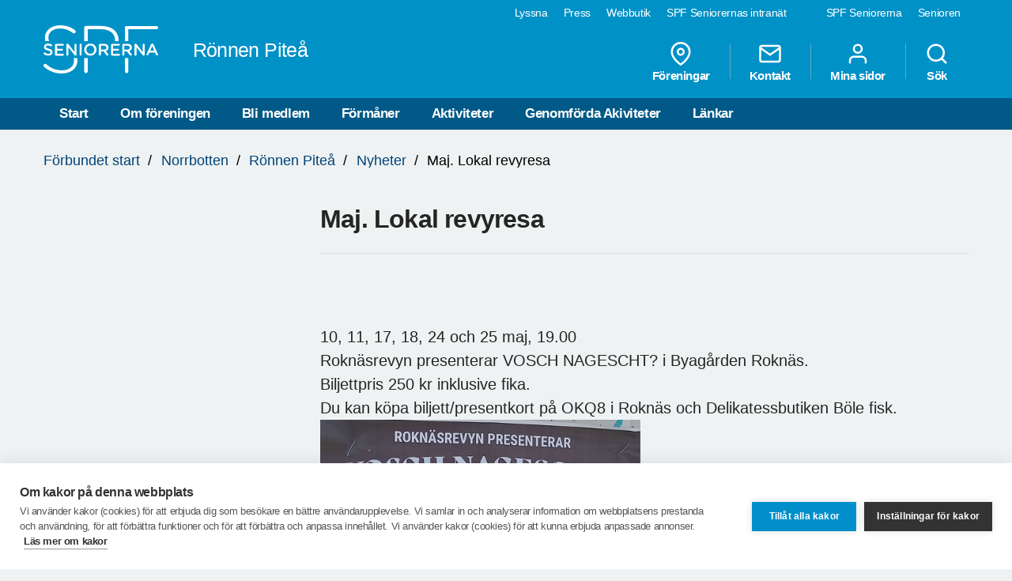

--- FILE ---
content_type: text/html; charset=utf-8
request_url: https://www.spfseniorerna.se/distrikt/Norrbotten/foreningslista/ronnen/nyheter/2024/maj/maj.-lokal-revyresa
body_size: 8935
content:


<!DOCTYPE html>
<html lang="sv">
<head>
    <meta charset="utf-8">
    <meta http-equiv="Content-Type" content="text/html;charset=UTF-8">
    <meta name="description">
    <meta name="keywords">
    <meta name="viewport" content="width=device-width, initial-scale=1, user-scalable=yes">
    <link rel="manifest" href="/Static/dist/asset-manifest.json?v=mkw7n-GrwsWMC-U6FefEtdt8RYEB9Tn6p40RYPPKvdo">
    <link rel="apple-touch-icon" href="/Static/images/apple-touch-icon.png?v=fINacuIRI7MbX8T71Xgzk7BHFInoxu0aFOAoJBr3DHI">
    <title>SPF Seniorerna - Maj. Lokal revyresa</title>

    <link rel="stylesheet" href="/Static/dist/style.bundle.css?v=XgRckhKqfFUM6FRh5RsE7X0Y3E6FO9dFvsGFXkj1KbQ" />
    <script src="/Static/scripts/libs/modernizr.custom.77867.js?v=12pTYZbvry6LPDXGXJ3s4BPce2o48uFruSyWnGGC24E"></script>
    <script src="/Static/scripts/libs/jquery/2.1.3/jquery.min.js?v=G8Sz8jp6FXwep7fKYlPkoZv42EVNrH74ZszVaoEK9wE"></script>

    <script type="text/javascript">var _baLocale = 'se', _baMode = ' ', _rd_ignore_hidden_element = true;</script>
    <script type="text/javascript" src="https://www.browsealoud.com/plus/scripts/ba.js"></script>


    
    <meta name="twitter:card" content="summary_large_image" />
    <meta name="twitter:title" content="Maj. Lokal revyresa" />
    <meta name="twitter:description" />
    <meta name="twitter:image" content="" />
    <meta name="twitter:url" content="https://www.spfseniorerna.se/distrikt/Norrbotten/foreningslista/ronnen/nyheter/2024/maj/maj.-lokal-revyresa" />

    <meta property="og:title" content="Maj. Lokal revyresa" />
    <meta property="og:description" />
    <meta property="og:url" content="https://www.spfseniorerna.se/distrikt/Norrbotten/foreningslista/ronnen/nyheter/2024/maj/maj.-lokal-revyresa" />
    <meta property="og:image" content="" />



    <link href="https://www.spfseniorerna.se/distrikt/Norrbotten/foreningslista/ronnen/nyheter/2024/maj/maj.-lokal-revyresa" rel="canonical" />
    
    
    <script>
!function(T,l,y){var S=T.location,k="script",D="instrumentationKey",C="ingestionendpoint",I="disableExceptionTracking",E="ai.device.",b="toLowerCase",w="crossOrigin",N="POST",e="appInsightsSDK",t=y.name||"appInsights";(y.name||T[e])&&(T[e]=t);var n=T[t]||function(d){var g=!1,f=!1,m={initialize:!0,queue:[],sv:"5",version:2,config:d};function v(e,t){var n={},a="Browser";return n[E+"id"]=a[b](),n[E+"type"]=a,n["ai.operation.name"]=S&&S.pathname||"_unknown_",n["ai.internal.sdkVersion"]="javascript:snippet_"+(m.sv||m.version),{time:function(){var e=new Date;function t(e){var t=""+e;return 1===t.length&&(t="0"+t),t}return e.getUTCFullYear()+"-"+t(1+e.getUTCMonth())+"-"+t(e.getUTCDate())+"T"+t(e.getUTCHours())+":"+t(e.getUTCMinutes())+":"+t(e.getUTCSeconds())+"."+((e.getUTCMilliseconds()/1e3).toFixed(3)+"").slice(2,5)+"Z"}(),iKey:e,name:"Microsoft.ApplicationInsights."+e.replace(/-/g,"")+"."+t,sampleRate:100,tags:n,data:{baseData:{ver:2}}}}var h=d.url||y.src;if(h){function a(e){var t,n,a,i,r,o,s,c,u,p,l;g=!0,m.queue=[],f||(f=!0,t=h,s=function(){var e={},t=d.connectionString;if(t)for(var n=t.split(";"),a=0;a<n.length;a++){var i=n[a].split("=");2===i.length&&(e[i[0][b]()]=i[1])}if(!e[C]){var r=e.endpointsuffix,o=r?e.location:null;e[C]="https://"+(o?o+".":"")+"dc."+(r||"services.visualstudio.com")}return e}(),c=s[D]||d[D]||"",u=s[C],p=u?u+"/v2/track":d.endpointUrl,(l=[]).push((n="SDK LOAD Failure: Failed to load Application Insights SDK script (See stack for details)",a=t,i=p,(o=(r=v(c,"Exception")).data).baseType="ExceptionData",o.baseData.exceptions=[{typeName:"SDKLoadFailed",message:n.replace(/\./g,"-"),hasFullStack:!1,stack:n+"\nSnippet failed to load ["+a+"] -- Telemetry is disabled\nHelp Link: https://go.microsoft.com/fwlink/?linkid=2128109\nHost: "+(S&&S.pathname||"_unknown_")+"\nEndpoint: "+i,parsedStack:[]}],r)),l.push(function(e,t,n,a){var i=v(c,"Message"),r=i.data;r.baseType="MessageData";var o=r.baseData;return o.message='AI (Internal): 99 message:"'+("SDK LOAD Failure: Failed to load Application Insights SDK script (See stack for details) ("+n+")").replace(/\"/g,"")+'"',o.properties={endpoint:a},i}(0,0,t,p)),function(e,t){if(JSON){var n=T.fetch;if(n&&!y.useXhr)n(t,{method:N,body:JSON.stringify(e),mode:"cors"});else if(XMLHttpRequest){var a=new XMLHttpRequest;a.open(N,t),a.setRequestHeader("Content-type","application/json"),a.send(JSON.stringify(e))}}}(l,p))}function i(e,t){f||setTimeout(function(){!t&&m.core||a()},500)}var e=function(){var n=l.createElement(k);n.src=h;var e=y[w];return!e&&""!==e||"undefined"==n[w]||(n[w]=e),n.onload=i,n.onerror=a,n.onreadystatechange=function(e,t){"loaded"!==n.readyState&&"complete"!==n.readyState||i(0,t)},n}();y.ld<0?l.getElementsByTagName("head")[0].appendChild(e):setTimeout(function(){l.getElementsByTagName(k)[0].parentNode.appendChild(e)},y.ld||0)}try{m.cookie=l.cookie}catch(p){}function t(e){for(;e.length;)!function(t){m[t]=function(){var e=arguments;g||m.queue.push(function(){m[t].apply(m,e)})}}(e.pop())}var n="track",r="TrackPage",o="TrackEvent";t([n+"Event",n+"PageView",n+"Exception",n+"Trace",n+"DependencyData",n+"Metric",n+"PageViewPerformance","start"+r,"stop"+r,"start"+o,"stop"+o,"addTelemetryInitializer","setAuthenticatedUserContext","clearAuthenticatedUserContext","flush"]),m.SeverityLevel={Verbose:0,Information:1,Warning:2,Error:3,Critical:4};var s=(d.extensionConfig||{}).ApplicationInsightsAnalytics||{};if(!0!==d[I]&&!0!==s[I]){var c="onerror";t(["_"+c]);var u=T[c];T[c]=function(e,t,n,a,i){var r=u&&u(e,t,n,a,i);return!0!==r&&m["_"+c]({message:e,url:t,lineNumber:n,columnNumber:a,error:i}),r},d.autoExceptionInstrumented=!0}return m}(y.cfg);function a(){y.onInit&&y.onInit(n)}(T[t]=n).queue&&0===n.queue.length?(n.queue.push(a),n.trackPageView({})):a()}(window,document,{src: "https://js.monitor.azure.com/scripts/b/ai.2.gbl.min.js", crossOrigin: "anonymous", cfg: {instrumentationKey: 'a36d2588-aca9-4349-b2fd-a59d290134c1', disableCookiesUsage: false }});
</script>

    <!-- Google Tag Manager -->
    <script type="text/javascript">
        (function (w, d, s, l, i) {
            w[l] = w[l] || []; w[l].push({
                'gtm.start':
                    new Date().getTime(), event: 'gtm.js'
            }); var f = d.getElementsByTagName(s)[0],
                j = d.createElement(s), dl = l != 'dataLayer' ? '&l=' + l : ''; j.async = true; j.src =
                    'https://www.googletagmanager.com/gtm.js?id=' + i + dl; f.parentNode.insertBefore(j, f);
        })(window, document, 'script', 'dataLayer', 'GTM-K2Q8QXH');
    </script>
    <!-- End Google Tag Manager -->
</head>

<body>
    

    <!-- Google Tag Manager (noscript) -->
    <noscript>
        <iframe src="https://www.googletagmanager.com/ns.html?id=GTM-K2Q8QXH"
                height="0" width="0" style="display:none;visibility:hidden"></iframe>
    </noscript>
    <!-- End Google Tag Manager (noscript) -->

    <div id="page-wrapper">
<ul id="skip">
    <li><a href="#content" tabindex="2" accesskey="2" title="Gå till innehåll">Till övergripande innehåll</a></li>
</ul>
<header id="head" class="compounds  site-head" role="banner">
    <div id="site-nav" class="site-nav-wrapper hidden-xs">
        <div class="container">
            <nav class="primary-nav" role="navigation">
                <ul role="menubar">
                        <li class="active">
                            <a href="/" role="menuitem" tabindex="4" title="SPF Seniorerna" class=active target="_blank">
                                SPF Seniorerna
                            </a>
                        </li>
                        <li class="">
                            <a href="http://www.senioren.se/" role="menuitem" tabindex="4" title="Senioren"  target="_blank">
                                Senioren
                            </a>
                        </li>
                </ul>
            </nav>
            <nav class="secondary-nav" role="navigation">
                <ul role="menubar">
                            <li>
                                <a id="bapluslogo" class="logo browsealoud" onclick="toggleBar();" href="javascript:void(0);" role="menuitem" tabindex="3" title="Lyssna" target="_blank">
                                    Lyssna
                                </a>
                            </li>
                            <li>
                                <a href="https://via.tt.se/pressrum/spf-seniorerna?publisherId=3236146" role="menuitem" tabindex="3" title="Press" target="_blank">
                                    Press
                                </a>
                            </li>
                            <li>
                                <a href="https://www.jsonshop.se/spfseniorerna" role="menuitem" tabindex="3" title="Webbutik" target="_blank">
                                    Webbutik
                                </a>
                            </li>
                            <li>
                                <a href="https://spf.foreningssupport.se/" role="menuitem" tabindex="3" title="SPF Seniorernas intran&#xE4;t" target="_blank">
                                    SPF Seniorernas intran&#xE4;t
                                </a>
                            </li>
                </ul>

            </nav>
        </div>
    </div>
<div class="container">
    <a href="https://www.spfseniorerna.se/distrikt/Norrbotten/foreningslista/ronnen/" class="site-logo pull-left" rel="home" accesskey="1" title="SPF Seniorerna">
        <img src="/Static/images/spf_logo_white.svg" data-fallback="/Static/images/spf_logo_white.png" alt="spf.se" />
        <h1 class="">
            R&#xF6;nnen Pite&#xE5;
        </h1>
    </a>
    <nav id="global-navigation" class="global-nav pull-right" role="navigation">
        <ul role="menubar">
                        <li class="hidden-sm">
                            <a href="/distrikt/Norrbotten/foreningslista/ronnen/foreningar/" role="menuitem" class="header__icons" title="F&#xF6;reningar">
                                    
                                    <span>
<svg class="feather">
    <use xlink:href="/Static/gfx/svg/feather-sprite.svg#map-pin" href="/Static/gfx/svg/feather-sprite.svg#map-pin"/>
</svg></span>
                                F&#xF6;reningar
                            </a>
                        </li>
                        <li class="hidden-sm">
                            <a href="/distrikt/Norrbotten/foreningslista/ronnen/om-foreningen/kontakta-oss/" role="menuitem" class="header__icons" title="Kontakt">
                                    
                                    <span>
<svg class="feather">
    <use xlink:href="/Static/gfx/svg/feather-sprite.svg#mail" href="/Static/gfx/svg/feather-sprite.svg#mail"/>
</svg></span>
                                Kontakt
                            </a>
                        </li>
                        <li class="hidden-sm hidden-xs">

                                <a href="/inloggningssida/" class="header__icons" role="menuitem" title="Mina sidor">
                                    <span class="inverted">
<svg class="feather">
    <use xlink:href="/Static/gfx/svg/feather-sprite.svg#user" href="/Static/gfx/svg/feather-sprite.svg#user"/>
</svg></span>
                                    Mina sidor
                                </a>

                        </li>
                        <li class="search-trigger show">
                            <a href="/distrikt/Norrbotten/foreningslista/ronnen/sok/" role="menuitem" class="header__icons" title="S&#xF6;k">
                                    
                                    <span>
<svg class="feather">
    <use xlink:href="/Static/gfx/svg/feather-sprite.svg#search" href="/Static/gfx/svg/feather-sprite.svg#search"/>
</svg></span>
                                S&#xF6;k
                            </a>
                        </li>
            <li class="visible-sm visible-xs main-nav-trigger">
                <a href="#" class="header__icons" role="menuitem" title="Meny">
                    <span>
<svg class="feather">
    <use xlink:href="/Static/gfx/svg/feather-sprite.svg#menu" href="/Static/gfx/svg/feather-sprite.svg#menu"/>
</svg></span>
                    Meny
                </a>
            </li>
        </ul>
    </nav>
</div>
    <nav id="main-navigation" class="main-nav hidden-xs hidden-sm" role="navigation">
        <div class="container">
            <ul role="menubar">
                <li class=><a class="" href="/distrikt/Norrbotten/foreningslista/ronnen/">Start</a></li>
                <li class=>
                                    <a class="" href="/distrikt/Norrbotten/foreningslista/ronnen/om-foreningen/">Om f&#xF6;reningen</a>
                                </li><li class=>
                                    <a class="" href="/distrikt/Norrbotten/foreningslista/ronnen/bli-medlem/">Bli medlem</a>
                                </li><li class=>
                                    <a class="" href="/distrikt/Norrbotten/foreningslista/ronnen/formaner/">F&#xF6;rm&#xE5;ner</a>
                                </li><li class=>
                                    <a class="" href="/distrikt/Norrbotten/foreningslista/ronnen/aktiviteter/">Aktiviteter</a>
                                </li><li class=>
                                    <a class="" href="/distrikt/Norrbotten/foreningslista/ronnen/genomforda-akiviteter/">Genomf&#xF6;rda Akiviteter</a>
                                </li><li class=>
                                    <a class="" href="/distrikt/Norrbotten/foreningslista/ronnen/lankar/">L&#xE4;nkar</a>
                                </li>

            </ul>
        </div>
    </nav>
    <nav id="main-navigation-mobile" class="main-nav-mobile" role="navigation">
        <div class="container">
            <ul role="menubar">
                <li class=>
                    <a class="" href="/distrikt/Norrbotten/foreningslista/ronnen/">Start</a>
                </li>
                    <li class=" ">
                                <a href="https://www.spfseniorerna.se/distrikt/Norrbotten/foreningslista/ronnen/om-foreningen/" role="menuitem">
                                    Om f&#xF6;reningen
                                    <span class="dropdown-trigger"></span>
                                </a>
                                
        <ul class="">
                <li class="  ">
                    <a href="https://www.spfseniorerna.se/distrikt/Norrbotten/foreningslista/ronnen/om-foreningen/protokoll/" role="menuitem">
                        Protokoll
                    </a>

                    

                </li>
                <li class="sub-nav__menuitem--has-children   ">
                    <a href="https://www.spfseniorerna.se/distrikt/Norrbotten/foreningslista/ronnen/om-foreningen/kontakta-oss/" role="menuitem">
                        Kontakta oss
                            <span class="dropdown-trigger"></span>
                    </a>

                    
        <ul class="">
                <li class="  ">
                    <a href="https://www.spfseniorerna.se/distrikt/Norrbotten/foreningslista/ronnen/om-foreningen/kontakta-oss/kontakta-styrelsen/" role="menuitem">
                        Kontakta styrelsen
                    </a>

                    

                </li>
                <li class="  ">
                    <a href="https://www.spfseniorerna.se/distrikt/Norrbotten/foreningslista/ronnen/om-foreningen/kontakta-oss/funktionarer/" role="menuitem">
                        Funktion&#xE4;rer
                    </a>

                    

                </li>
        </ul>

                </li>
                <li class="  ">
                    <a href="https://www.spfseniorerna.se/distrikt/Norrbotten/foreningslista/ronnen/om-foreningen/ordforande-har-ordet/" role="menuitem">
                        Ordf&#xF6;rande har ordet
                    </a>

                    

                </li>
                <li class="  ">
                    <a href="https://www.spfseniorerna.se/distrikt/Norrbotten/foreningslista/ronnen/om-foreningen/trafikinformation/" role="menuitem">
                        Trafik- och h&#xE4;lsoinformation
                    </a>

                    

                </li>
                <li class="  ">
                    <a href="https://www.spfseniorerna.se/distrikt/Norrbotten/foreningslista/ronnen/om-foreningen/koren-fyrklangen/" role="menuitem">
                        K&#xF6;ren Fyrklangen
                    </a>

                    

                </li>
                <li class="  ">
                    <a href="https://www.spfseniorerna.se/distrikt/Norrbotten/foreningslista/ronnen/om-foreningen/verksamhetsplan/" role="menuitem">
                        Verksamhetsplan
                    </a>

                    

                </li>
        </ul>

                            </li>
                    <li class=" ">
                                <a href="https://www.spfseniorerna.se/distrikt/Norrbotten/foreningslista/ronnen/bli-medlem/" role="menuitem">
                                    Bli medlem
                                    <span class=""></span>
                                </a>
                                

                            </li>
                    <li class=" ">
                                <a href="https://www.spfseniorerna.se/distrikt/Norrbotten/foreningslista/ronnen/formaner/" role="menuitem">
                                    F&#xF6;rm&#xE5;ner
                                    <span class=""></span>
                                </a>
                                

                            </li>
                    <li class=" ">
                                <a href="https://www.spfseniorerna.se/distrikt/Norrbotten/foreningslista/ronnen/aktiviteter/" role="menuitem">
                                    Aktiviteter
                                    <span class="dropdown-trigger"></span>
                                </a>
                                
        <ul class="">
                <li class="  ">
                    <a href="https://www.spfseniorerna.se/distrikt/Norrbotten/foreningslista/ronnen/aktiviteter/aret-2026/" role="menuitem">
                        &#xC5;ret 2026
                    </a>

                    

                </li>
                <li class="  ">
                    <a href="https://www.spfseniorerna.se/distrikt/Norrbotten/foreningslista/ronnen/aktiviteter/aret-2025/" role="menuitem">
                        &#xC5;ret 2025
                    </a>

                    

                </li>
                <li class="  ">
                    <a href="https://www.spfseniorerna.se/distrikt/Norrbotten/foreningslista/ronnen/aktiviteter/aret-2024/" role="menuitem">
                        &#xC5;ret 2024
                    </a>

                    

                </li>
                <li class="  ">
                    <a href="https://www.spfseniorerna.se/distrikt/Norrbotten/foreningslista/ronnen/aktiviteter/aret-2023/" role="menuitem">
                        &#xC5;ret 2023
                    </a>

                    

                </li>
                <li class="  ">
                    <a href="https://www.spfseniorerna.se/distrikt/Norrbotten/foreningslista/ronnen/aktiviteter/aret-2022/" role="menuitem">
                        &#xC5;ret 2022
                    </a>

                    

                </li>
                <li class="  ">
                    <a href="https://www.spfseniorerna.se/distrikt/Norrbotten/foreningslista/ronnen/aktiviteter/sommarutflykt-2021-07-15/" role="menuitem">
                        Sommarutflykt 2021-07-15
                    </a>

                    

                </li>
                <li class="  ">
                    <a href="https://www.spfseniorerna.se/distrikt/Norrbotten/foreningslista/ronnen/aktiviteter/karlberg/" role="menuitem">
                        2021-09-23 Karlberg
                    </a>

                    

                </li>
                <li class="  ">
                    <a href="https://www.spfseniorerna.se/distrikt/Norrbotten/foreningslista/ronnen/aktiviteter/stadsvaandring-21-10-08/" role="menuitem">
                        Stadsvandring 21-10-08
                    </a>

                    

                </li>
                <li class="  ">
                    <a href="https://www.spfseniorerna.se/distrikt/Norrbotten/foreningslista/ronnen/aktiviteter/hostmote-2021-10-21/" role="menuitem">
                        H&#xF6;stm&#xF6;te 2021-10-21
                    </a>

                    

                </li>
                <li class="  ">
                    <a href="https://www.spfseniorerna.se/distrikt/Norrbotten/foreningslista/ronnen/aktiviteter/pubkvall-2021-10-22/" role="menuitem">
                        Pubkv&#xE4;ll 2021-10-22
                    </a>

                    

                </li>
        </ul>

                            </li>
                    <li class=" ">
                                <a href="https://www.spfseniorerna.se/distrikt/Norrbotten/foreningslista/ronnen/genomforda-akiviteter/" role="menuitem">
                                    Genomf&#xF6;rda Akiviteter
                                    <span class="dropdown-trigger"></span>
                                </a>
                                
        <ul class="">
                <li class="sub-nav__menuitem--has-children   ">
                    <a href="https://www.spfseniorerna.se/distrikt/Norrbotten/foreningslista/ronnen/genomforda-akiviteter/moten/" role="menuitem">
                        Medlemsm&#xF6;ten
                            <span class="dropdown-trigger"></span>
                    </a>

                    
        <ul class="">
                <li class="sub-nav__menuitem--has-children   ">
                    <a href="https://www.spfseniorerna.se/distrikt/Norrbotten/foreningslista/ronnen/genomforda-akiviteter/moten/2025/" role="menuitem">
                        2025
                            <span class="dropdown-trigger"></span>
                    </a>

                    
        <ul class="">
                <li class="  ">
                    <a href="https://www.spfseniorerna.se/distrikt/Norrbotten/foreningslista/ronnen/genomforda-akiviteter/moten/2025/2025-03-20-vintermote/" role="menuitem">
                        2025-03-20 Vinterm&#xF6;te
                    </a>

                    

                </li>
                <li class="  ">
                    <a href="https://www.spfseniorerna.se/distrikt/Norrbotten/foreningslista/ronnen/genomforda-akiviteter/moten/2025/2025-02-20-arsmote/" role="menuitem">
                        2025-02-20 &#xC5;rsm&#xF6;te
                    </a>

                    

                </li>
        </ul>

                </li>
                <li class="sub-nav__menuitem--has-children   ">
                    <a href="https://www.spfseniorerna.se/distrikt/Norrbotten/foreningslista/ronnen/genomforda-akiviteter/moten/2024/" role="menuitem">
                        2024
                            <span class="dropdown-trigger"></span>
                    </a>

                    
        <ul class="">
                <li class="  ">
                    <a href="https://www.spfseniorerna.se/distrikt/Norrbotten/foreningslista/ronnen/genomforda-akiviteter/moten/2024/2024-12-12-julfest/" role="menuitem">
                        2024-12-12 Julfest
                    </a>

                    

                </li>
                <li class="  ">
                    <a href="https://www.spfseniorerna.se/distrikt/Norrbotten/foreningslista/ronnen/genomforda-akiviteter/moten/2024/2024-10-17-hostmote/" role="menuitem">
                        2024-10-17 H&#xF6;stm&#xF6;te
                    </a>

                    

                </li>
                <li class="  ">
                    <a href="https://www.spfseniorerna.se/distrikt/Norrbotten/foreningslista/ronnen/genomforda-akiviteter/moten/2024/ny-sida2024-05-30/" role="menuitem">
                        2024-05-30 V&#xE5;rm&#xF6;te
                    </a>

                    

                </li>
                <li class="  ">
                    <a href="https://www.spfseniorerna.se/distrikt/Norrbotten/foreningslista/ronnen/genomforda-akiviteter/moten/2024/2024-03-03-21-vintermote/" role="menuitem">
                        2024-03-03-21 Vinterm&#xF6;te
                    </a>

                    

                </li>
                <li class="  ">
                    <a href="https://www.spfseniorerna.se/distrikt/Norrbotten/foreningslista/ronnen/genomforda-akiviteter/moten/2024/2024-02-22-arsmote/" role="menuitem">
                        2024-02-22 &#xC5;rsm&#xF6;te
                    </a>

                    

                </li>
        </ul>

                </li>
                <li class="sub-nav__menuitem--has-children   ">
                    <a href="https://www.spfseniorerna.se/distrikt/Norrbotten/foreningslista/ronnen/genomforda-akiviteter/moten/2023/" role="menuitem">
                        2023
                            <span class="dropdown-trigger"></span>
                    </a>

                    
        <ul class="">
                <li class="  ">
                    <a href="https://www.spfseniorerna.se/distrikt/Norrbotten/foreningslista/ronnen/genomforda-akiviteter/moten/2023/2023-12-14-julfest/" role="menuitem">
                        2023-12-14 Julfest
                    </a>

                    

                </li>
                <li class="  ">
                    <a href="https://www.spfseniorerna.se/distrikt/Norrbotten/foreningslista/ronnen/genomforda-akiviteter/moten/2023/2023-10-21-hostmote/" role="menuitem">
                        2023-10-19 H&#xF6;stm&#xF6;te
                    </a>

                    

                </li>
                <li class="  ">
                    <a href="https://www.spfseniorerna.se/distrikt/Norrbotten/foreningslista/ronnen/genomforda-akiviteter/moten/2023/2023-05-25-forsommarmote/" role="menuitem">
                        2023-05-25 F&#xF6;rsommarm&#xF6;te
                    </a>

                    

                </li>
                <li class="  ">
                    <a href="https://www.spfseniorerna.se/distrikt/Norrbotten/foreningslista/ronnen/genomforda-akiviteter/moten/2023/2023-04-27-varvintermote/" role="menuitem">
                        2023-04-27 V&#xE5;rvinterm&#xF6;te
                    </a>

                    

                </li>
                <li class="  ">
                    <a href="https://www.spfseniorerna.se/distrikt/Norrbotten/foreningslista/ronnen/genomforda-akiviteter/moten/2023/arsmote-2023-03-02/" role="menuitem">
                        &#xC5;rsm&#xF6;te 2023-03-02
                    </a>

                    

                </li>
        </ul>

                </li>
                <li class="sub-nav__menuitem--has-children   ">
                    <a href="https://www.spfseniorerna.se/distrikt/Norrbotten/foreningslista/ronnen/genomforda-akiviteter/moten/2022/" role="menuitem">
                        2022
                            <span class="dropdown-trigger"></span>
                    </a>

                    
        <ul class="">
                <li class="  ">
                    <a href="https://www.spfseniorerna.se/distrikt/Norrbotten/foreningslista/ronnen/genomforda-akiviteter/moten/2022/hostmote-2022-10-20/" role="menuitem">
                        H&#xF6;stm&#xF6;te 2022-10-20
                    </a>

                    

                </li>
                <li class="  ">
                    <a href="https://www.spfseniorerna.se/distrikt/Norrbotten/foreningslista/ronnen/genomforda-akiviteter/moten/2022/varmote-2022-05-19/" role="menuitem">
                        V&#xE5;rm&#xF6;te 2022-05-19
                    </a>

                    

                </li>
                <li class="  ">
                    <a href="https://www.spfseniorerna.se/distrikt/Norrbotten/foreningslista/ronnen/genomforda-akiviteter/moten/2022/varvintermote-2022-03.24" role="menuitem">
                        V&#xE5;rvinterm&#xF6;te 2022-03.24
                    </a>

                    

                </li>
                <li class="  ">
                    <a href="https://www.spfseniorerna.se/distrikt/Norrbotten/foreningslista/ronnen/genomforda-akiviteter/moten/2022/arsmote-2022-02-24/" role="menuitem">
                        &#xC5;rsm&#xF6;te 2022-02-24
                    </a>

                    

                </li>
        </ul>

                </li>
                <li class="sub-nav__menuitem--has-children   ">
                    <a href="https://www.spfseniorerna.se/distrikt/Norrbotten/foreningslista/ronnen/genomforda-akiviteter/moten/2021/" role="menuitem">
                        2021
                            <span class="dropdown-trigger"></span>
                    </a>

                    
        <ul class="">
                <li class="  ">
                    <a href="https://www.spfseniorerna.se/distrikt/Norrbotten/foreningslista/ronnen/genomforda-akiviteter/moten/2021/julfest-2021-12-02/" role="menuitem">
                        Julfest 2021-12-02
                    </a>

                    

                </li>
                <li class="  ">
                    <a href="https://www.spfseniorerna.se/distrikt/Norrbotten/foreningslista/ronnen/genomforda-akiviteter/moten/2021/hostmote-2021-10-21/" role="menuitem">
                        H&#xF6;stm&#xF6;te 2021-10-21
                    </a>

                    

                </li>
                <li class="  ">
                    <a href="https://www.spfseniorerna.se/distrikt/Norrbotten/foreningslista/ronnen/genomforda-akiviteter/moten/2021/arsmote-2021-08-26/" role="menuitem">
                        &#xC5;rsm&#xF6;te 2021-08-26
                    </a>

                    

                </li>
        </ul>

                </li>
                <li class="  ">
                    <a href="https://www.spfseniorerna.se/distrikt/Norrbotten/foreningslista/ronnen/genomforda-akiviteter/moten/2020/" role="menuitem">
                        2020
                    </a>

                    

                </li>
                <li class="  ">
                    <a href="https://www.spfseniorerna.se/distrikt/Norrbotten/foreningslista/ronnen/genomforda-akiviteter/moten/2019/" role="menuitem">
                        2019
                    </a>

                    

                </li>
                <li class="  ">
                    <a href="https://www.spfseniorerna.se/distrikt/Norrbotten/foreningslista/ronnen/genomforda-akiviteter/moten/2018/" role="menuitem">
                        2018
                    </a>

                    

                </li>
                <li class="  ">
                    <a href="https://www.spfseniorerna.se/distrikt/Norrbotten/foreningslista/ronnen/genomforda-akiviteter/moten/2017/" role="menuitem">
                        2017
                    </a>

                    

                </li>
                <li class="  ">
                    <a href="https://www.spfseniorerna.se/distrikt/Norrbotten/foreningslista/ronnen/genomforda-akiviteter/moten/2016/" role="menuitem">
                        2016
                    </a>

                    

                </li>
                <li class="  ">
                    <a href="https://www.spfseniorerna.se/distrikt/Norrbotten/foreningslista/ronnen/genomforda-akiviteter/moten/2015/" role="menuitem">
                        2015
                    </a>

                    

                </li>
                <li class="  ">
                    <a href="https://www.spfseniorerna.se/distrikt/Norrbotten/foreningslista/ronnen/genomforda-akiviteter/moten/2014/" role="menuitem">
                        2014
                    </a>

                    

                </li>
        </ul>

                </li>
                <li class="sub-nav__menuitem--has-children   ">
                    <a href="https://www.spfseniorerna.se/distrikt/Norrbotten/foreningslista/ronnen/genomforda-akiviteter/resor/" role="menuitem">
                        Resor
                            <span class="dropdown-trigger"></span>
                    </a>

                    
        <ul class="">
                <li class="sub-nav__menuitem--has-children   ">
                    <a href="https://www.spfseniorerna.se/distrikt/Norrbotten/foreningslista/ronnen/genomforda-akiviteter/resor/2024/" role="menuitem">
                        2024
                            <span class="dropdown-trigger"></span>
                    </a>

                    
        <ul class="">
                <li class="  ">
                    <a href="https://www.spfseniorerna.se/distrikt/Norrbotten/foreningslista/ronnen/genomforda-akiviteter/resor/2024/2024-08-15-utflykt-i-piteabygden/" role="menuitem">
                        2024-08-15 Utflykt i Pite&#xE5;bygden
                    </a>

                    

                </li>
        </ul>

                </li>
                <li class="sub-nav__menuitem--has-children   ">
                    <a href="https://www.spfseniorerna.se/distrikt/Norrbotten/foreningslista/ronnen/genomforda-akiviteter/resor/2023/" role="menuitem">
                        2023
                            <span class="dropdown-trigger"></span>
                    </a>

                    
        <ul class="">
                <li class="  ">
                    <a href="https://www.spfseniorerna.se/distrikt/Norrbotten/foreningslista/ronnen/genomforda-akiviteter/resor/2023/forsbergs-i-gunnarsbyn/" role="menuitem">
                        Forsbergs i Gunnarsbyn
                    </a>

                    

                </li>
        </ul>

                </li>
                <li class="  ">
                    <a href="https://www.spfseniorerna.se/distrikt/Norrbotten/foreningslista/ronnen/genomforda-akiviteter/resor/2019/" role="menuitem">
                        2019
                    </a>

                    

                </li>
                <li class="  ">
                    <a href="https://www.spfseniorerna.se/distrikt/Norrbotten/foreningslista/ronnen/genomforda-akiviteter/resor/2017/" role="menuitem">
                        2017
                    </a>

                    

                </li>
                <li class="  ">
                    <a href="https://www.spfseniorerna.se/distrikt/Norrbotten/foreningslista/ronnen/genomforda-akiviteter/resor/genomforda-resor/" role="menuitem">
                        2016
                    </a>

                    

                </li>
                <li class="  ">
                    <a href="https://www.spfseniorerna.se/distrikt/Norrbotten/foreningslista/ronnen/genomforda-akiviteter/resor/2015/" role="menuitem">
                        2015
                    </a>

                    

                </li>
                <li class="  ">
                    <a href="https://www.spfseniorerna.se/distrikt/Norrbotten/foreningslista/ronnen/genomforda-akiviteter/resor/2014/" role="menuitem">
                        2014
                    </a>

                    

                </li>
                <li class="  ">
                    <a href="https://www.spfseniorerna.se/distrikt/Norrbotten/foreningslista/ronnen/genomforda-akiviteter/resor/2009/" role="menuitem">
                        2009
                    </a>

                    

                </li>
        </ul>

                </li>
                <li class="sub-nav__menuitem--has-children   ">
                    <a href="https://www.spfseniorerna.se/distrikt/Norrbotten/foreningslista/ronnen/genomforda-akiviteter/Ovriga-aktiviteter/" role="menuitem">
                        &#xD6;vriga aktiviteter
                            <span class="dropdown-trigger"></span>
                    </a>

                    
        <ul class="">
                <li class="sub-nav__menuitem--has-children   ">
                    <a href="https://www.spfseniorerna.se/distrikt/Norrbotten/foreningslista/ronnen/genomforda-akiviteter/Ovriga-aktiviteter/2024/" role="menuitem">
                        2024
                            <span class="dropdown-trigger"></span>
                    </a>

                    
        <ul class="">
                <li class="  ">
                    <a href="https://www.spfseniorerna.se/distrikt/Norrbotten/foreningslista/ronnen/genomforda-akiviteter/Ovriga-aktiviteter/2024/2024-07-18-utflykt-till-borgarudden/" role="menuitem">
                        2024-07-18 Utflykt till Borgarudden
                    </a>

                    

                </li>
        </ul>

                </li>
                <li class="sub-nav__menuitem--has-children   ">
                    <a href="https://www.spfseniorerna.se/distrikt/Norrbotten/foreningslista/ronnen/genomforda-akiviteter/Ovriga-aktiviteter/2023/" role="menuitem">
                        2023
                            <span class="dropdown-trigger"></span>
                    </a>

                    
        <ul class="">
                <li class="  ">
                    <a href="https://www.spfseniorerna.se/distrikt/Norrbotten/foreningslista/ronnen/genomforda-akiviteter/Ovriga-aktiviteter/2023/2023-09-08-rakfrossa/" role="menuitem">
                        2023-09-08 R&#xE4;kfrossa
                    </a>

                    

                </li>
                <li class="  ">
                    <a href="https://www.spfseniorerna.se/distrikt/Norrbotten/foreningslista/ronnen/genomforda-akiviteter/Ovriga-aktiviteter/2023/2023-05-18-gokotta/" role="menuitem">
                        2023-05-18 G&#xF6;kotta
                    </a>

                    

                </li>
        </ul>

                </li>
                <li class="sub-nav__menuitem--has-children   ">
                    <a href="https://www.spfseniorerna.se/distrikt/Norrbotten/foreningslista/ronnen/genomforda-akiviteter/Ovriga-aktiviteter/2022/" role="menuitem">
                        2022
                            <span class="dropdown-trigger"></span>
                    </a>

                    
        <ul class="">
                <li class="  ">
                    <a href="https://www.spfseniorerna.se/distrikt/Norrbotten/foreningslista/ronnen/genomforda-akiviteter/Ovriga-aktiviteter/2022/2022-12-15-nostalgisk-jul/" role="menuitem">
                        2022-12-15 Nostalgisk Jul
                    </a>

                    

                </li>
                <li class="  ">
                    <a href="https://www.spfseniorerna.se/distrikt/Norrbotten/foreningslista/ronnen/genomforda-akiviteter/Ovriga-aktiviteter/2022/afternoon-tea-2022-11-03/" role="menuitem">
                        Afternoon Tea 2022-11-03
                    </a>

                    

                </li>
                <li class="  ">
                    <a href="https://www.spfseniorerna.se/distrikt/Norrbotten/foreningslista/ronnen/genomforda-akiviteter/Ovriga-aktiviteter/2022/den-stora-folkvandringen-2022-06-14/" role="menuitem">
                        Den stora folkvandringen 2022-06-14
                    </a>

                    

                </li>
                <li class="  ">
                    <a href="https://www.spfseniorerna.se/distrikt/Norrbotten/foreningslista/ronnen/genomforda-akiviteter/Ovriga-aktiviteter/2022/gokotta-2022-05-26/" role="menuitem">
                        G&#xF6;kotta 2022-05-26
                    </a>

                    

                </li>
                <li class="  ">
                    <a href="https://www.spfseniorerna.se/distrikt/Norrbotten/foreningslista/ronnen/genomforda-akiviteter/Ovriga-aktiviteter/2022/kulturtraff-2022-04-21/" role="menuitem">
                        Kulturtr&#xE4;ff 2022-04-21
                    </a>

                    

                </li>
                <li class="  ">
                    <a href="https://www.spfseniorerna.se/distrikt/Norrbotten/foreningslista/ronnen/genomforda-akiviteter/Ovriga-aktiviteter/2022/2022-03-17-pimpelfiske/" role="menuitem">
                        2022-03-17 Pimpelfiske
                    </a>

                    

                </li>
        </ul>

                </li>
                <li class="sub-nav__menuitem--has-children   ">
                    <a href="https://www.spfseniorerna.se/distrikt/Norrbotten/foreningslista/ronnen/genomforda-akiviteter/Ovriga-aktiviteter/2021/" role="menuitem">
                        2021
                            <span class="dropdown-trigger"></span>
                    </a>

                    
        <ul class="">
                <li class="  ">
                    <a href="https://www.spfseniorerna.se/distrikt/Norrbotten/foreningslista/ronnen/genomforda-akiviteter/Ovriga-aktiviteter/2021/bedas-julfest-2021-12-16/" role="menuitem">
                        Bedas julfest 2021-12-16
                    </a>

                    

                </li>
                <li class="  ">
                    <a href="https://www.spfseniorerna.se/distrikt/Norrbotten/foreningslista/ronnen/genomforda-akiviteter/Ovriga-aktiviteter/2021/stadsvandring-2021-10-08/" role="menuitem">
                        Stadsvandring 2021-10-08
                    </a>

                    

                </li>
                <li class="  ">
                    <a href="https://www.spfseniorerna.se/distrikt/Norrbotten/foreningslista/ronnen/genomforda-akiviteter/Ovriga-aktiviteter/2021/sommarutflykt-2021-07-15/" role="menuitem">
                        Sommarutflykt 2021-07-15
                    </a>

                    

                </li>
                <li class="  ">
                    <a href="https://www.spfseniorerna.se/distrikt/Norrbotten/foreningslista/ronnen/genomforda-akiviteter/Ovriga-aktiviteter/2021/tipspromenad-2021-05-19/" role="menuitem">
                        Tipspromenad 2021-05-19
                    </a>

                    

                </li>
        </ul>

                </li>
                <li class="  ">
                    <a href="https://www.spfseniorerna.se/distrikt/Norrbotten/foreningslista/ronnen/genomforda-akiviteter/Ovriga-aktiviteter/2020/" role="menuitem">
                        2020
                    </a>

                    

                </li>
                <li class="  ">
                    <a href="https://www.spfseniorerna.se/distrikt/Norrbotten/foreningslista/ronnen/genomforda-akiviteter/Ovriga-aktiviteter/2019/" role="menuitem">
                        2019
                    </a>

                    

                </li>
                <li class="  ">
                    <a href="https://www.spfseniorerna.se/distrikt/Norrbotten/foreningslista/ronnen/genomforda-akiviteter/Ovriga-aktiviteter/2018/" role="menuitem">
                        2018
                    </a>

                    

                </li>
                <li class="  ">
                    <a href="https://www.spfseniorerna.se/distrikt/Norrbotten/foreningslista/ronnen/genomforda-akiviteter/Ovriga-aktiviteter/2017/" role="menuitem">
                        2017
                    </a>

                    

                </li>
                <li class="  ">
                    <a href="https://www.spfseniorerna.se/distrikt/Norrbotten/foreningslista/ronnen/genomforda-akiviteter/Ovriga-aktiviteter/2016/" role="menuitem">
                        2016
                    </a>

                    

                </li>
                <li class="  ">
                    <a href="https://www.spfseniorerna.se/distrikt/Norrbotten/foreningslista/ronnen/genomforda-akiviteter/Ovriga-aktiviteter/2015/" role="menuitem">
                        2015
                    </a>

                    

                </li>
                <li class="  ">
                    <a href="https://www.spfseniorerna.se/distrikt/Norrbotten/foreningslista/ronnen/genomforda-akiviteter/Ovriga-aktiviteter/2014/" role="menuitem">
                        2014
                    </a>

                    

                </li>
        </ul>

                </li>
                <li class="  ">
                    <a href="https://www.spfseniorerna.se/distrikt/Norrbotten/foreningslista/ronnen/genomforda-akiviteter/koren-fyrklangen/" role="menuitem">
                        K&#xF6;ren Fyrklangen
                    </a>

                    

                </li>
        </ul>

                            </li>
                    <li class=" ">
                                <a href="https://www.spfseniorerna.se/distrikt/Norrbotten/foreningslista/ronnen/lankar/" role="menuitem">
                                    L&#xE4;nkar
                                    <span class=""></span>
                                </a>
                                

                            </li>
            </ul>


                <ul class="global-nav" role="menubar">
                            <li>
                                <a href="/distrikt/Norrbotten/foreningslista/ronnen/foreningar/" role="menuitem" class="header__icons" title="F&#xF6;reningar">
                                        <span class="inverted">
<svg class="feather">
    <use xlink:href="/Static/gfx/svg/feather-sprite.svg#map-pin" href="/Static/gfx/svg/feather-sprite.svg#map-pin"/>
</svg></span>
                                    F&#xF6;reningar
                                </a>
                            </li>
                            <li>
                                <a href="/distrikt/Norrbotten/foreningslista/ronnen/om-foreningen/kontakta-oss/" role="menuitem" class="header__icons" title="Kontakt">
                                        <span class="inverted">
<svg class="feather">
    <use xlink:href="/Static/gfx/svg/feather-sprite.svg#mail" href="/Static/gfx/svg/feather-sprite.svg#mail"/>
</svg></span>
                                    Kontakt
                                </a>
                            </li>
                            <li>
                                    <a href="/inloggningssida/" class="header__icons" role="menuitem" title="Mina sidor">
                                        <span class="inverted">
<svg class="feather">
    <use xlink:href="/Static/gfx/svg/feather-sprite.svg#user" href="/Static/gfx/svg/feather-sprite.svg#user"/>
</svg></span>
                                        Mina sidor
                                    </a>
                            </li>
                            <li>
                                <a href="/distrikt/Norrbotten/foreningslista/ronnen/sok/" role="menuitem" class="header__icons" title="S&#xF6;k">
                                        <span class="inverted">
<svg class="feather">
    <use xlink:href="/Static/gfx/svg/feather-sprite.svg#search" href="/Static/gfx/svg/feather-sprite.svg#search"/>
</svg></span>
                                    S&#xF6;k
                                </a>
                            </li>
                </ul>

            <ul class="primary-nav" role="menubar">
                    <li>
                        <a href="/" role="menuitem" title="SPF Seniorerna" class=active target="_blank">
                            SPF Seniorerna
                        </a>
                    </li>
                    <li>
                        <a href="http://www.senioren.se/" role="menuitem" title="Senioren"  target="_blank">
                            Senioren
                        </a>
                    </li>
            </ul>
        </div>
    </nav>
</header>
        

<div class="spf-page spf-article container">


<nav class="breadcrumbs hidden-xs">
    <p id="breadcrumblabel" class="visually-hidden">Du är här:</p>
    <ol aria-labelledby="breadcrumblabel">
		<li><a href="/">F&#xF6;rbundet start</a></li>
        	            <li><a href="/distrikt/Norrbotten/">Norrbotten</a></li>
	            <li><a href="/distrikt/Norrbotten/foreningslista/ronnen/">R&#xF6;nnen Pite&#xE5;</a></li>
	            <li><a href="/distrikt/Norrbotten/foreningslista/ronnen/nyheter/">Nyheter</a></li>

        <li class="active">
            Maj. Lokal revyresa
        </li>
    </ol>
</nav>

    <div class="row">

<aside id="sidebar" class="col-md-3 col-xs-12 hidden-sm hidden-xs sidebar-wrapper" role="complementary">
    <nav class="sub-nav" role="navigation">
    </nav>
</aside>
        <main id="content" class="col-xs-12 col-md-9 page-content" role="main">
            



<div class="row">
    <div class="col-md-12">
        <h1 >
            Maj. Lokal revyresa
        </h1>
        <ul class="details">
        </ul>
    </div>
</div>

<div class="row">
    <div class="col-md-12">
        <div class="image-slider">
            <div class="row">
                <div id="main-images" class="col-xs-12 slides-container" >
                </div>
                <div id="thumb-images" class="col-xs-12 slides-container">
                </div>
            </div>
        </div>
    </div>
</div>

<div class="row">
    <div class="col-md-11">
        
        <article class="article-content">
            
<p>10, 11, 17, 18, 24 och 25 maj, 19.00<br />Rokn&auml;srevyn presenterar VOSCH NAGESCHT? i Byag&aring;rden Rokn&auml;s.&nbsp;<br />Biljettpris 250 kr inklusive fika.<br />Du kan k&ouml;pa biljett/presentkort p&aring; OKQ8 i Rokn&auml;s och Delikatessbutiken B&ouml;le fisk.<img src="/contentassets/de66ca757168495285cd376de2b05443/bild.png" width="405" height="426" /></p>
        </article>
    </div>
</div>

<div class="row">
    <div class="col-md-12">


<div class="share-box">
    <div class="share-text">
        <span>Dela sidan via:</span>
    </div>
    <div class="share-links">
        <div class="share-link">
            <a href="https://www.facebook.com/sharer/sharer.php?u=https://www.spfseniorerna.se/distrikt/Norrbotten/foreningslista/ronnen/nyheter/2024/maj/maj.-lokal-revyresa" class="icon-facebook" title="Facebook"
               onclick="window.open(this.href, '', 'menubar=no,toolbar=no,resizable=yes,scrollbars=yes,height=600,width=600'); return false;">Facebook</a>
        </div>
        <div class="share-link">
            <a href="https://x.com/share?url=https://www.spfseniorerna.se/distrikt/Norrbotten/foreningslista/ronnen/nyheter/2024/maj/maj.-lokal-revyresa" class="icon-twitter" title="X"
               onclick="window.open(this.href, '', 'menubar=no,toolbar=no,resizable=yes,scrollbars=yes,height=600,width=600'); return false;">X</a>
        </div>
        <div class="share-link">
            <a href="https://www.linkedin.com/shareArticle?mini=true&url=https://www.spfseniorerna.se/distrikt/Norrbotten/foreningslista/ronnen/nyheter/2024/maj/maj.-lokal-revyresa" class="icon-linkedin" title="LinkedIn"
               onclick="window.open(this.href, '', 'menubar=no,toolbar=no,resizable=yes,scrollbars=yes,height=600,width=600'); return false;">LinkedIn</a>
        </div>
        <div class="share-link">
            <a href="mailto:?subject=Maj.&#x2B;Lokal&#x2B;revyresa&body=https://www.spfseniorerna.se/distrikt/Norrbotten/foreningslista/ronnen/nyheter/2024/maj/maj.-lokal-revyresa" class="icon-mail" title="E-post">E-post</a>
        </div>
    </div>
</div>    </div>
</div>
        </main>
    </div>
</div>




<div class="puff-content-area padding-box">
    <div class="container">
        
<div class="row"><div class="col-xs-12 col-sm-6">
<div class="puff row">
        <div class="col-xs-4" >
            <a href="http://www.senioren.se/" title="Senioren" class="puff-media">
                <img src="https://cdn.spfseniorerna.se/publishedmedia/3l0eywxunz2tws97uk5e/Seniorennr3.jpg" alt="Senioren">
            </a>
        </div>

    <div class="col-xs-8">
        <a href="#">
            <h2 >
                Senioren
            </h2>
        </a>
        <p >
            Senioren &#xE4;r SPF Seniorernas medlemstidning och den kommer ut med nio nummer per &#xE5;r. Upplagan &#xE4;r nu uppe i 205 400 exemplar. Tidningen &#xE4;r en uppskattad medlemsf&#xF6;rm&#xE5;n. 
        </p>
        <a href="http://www.senioren.se/" title="G&#xE5; till senioren.se" class="spf-link icon-link" >
            G&#xE5; till senioren.se
        </a>
    </div>
</div></div><div class="col-xs-12 col-sm-6">
<div class="puff row">
        <div class="col-xs-4" >
            <a href="/bli-medlem/" title="Bli medlem" class="puff-media">
                <img src="https://cdn.spfseniorerna.se/publishedmedia/3f1nlg7zmxq92sfrtjdv/blimedlem_kampanjbild.jpg" alt="Bli medlem">
            </a>
        </div>

    <div class="col-xs-8">
        <a href="#">
            <h2 >
                Bli medlem
            </h2>
        </a>
        <p >
            Vi &#xE4;r en av Sveriges st&#xF6;rsta seniororganisationer. Hos oss delar du gemenskapen med n&#xE4;rmare en kvarts miljon medlemmar i f&#xF6;reningar &#xF6;ver hela landet. Tillsammans verkar vi f&#xF6;r att skapa b&#xE4;ttre villkor f&#xF6;r &#xE4;ldre &#x2013; och ett aktivt liv f&#xF6;r dig som senior.
        </p>
        <a href="/bli-medlem/" title="Bli medlem i SPF Seniorerna h&#xE4;r" class="spf-link icon-link" >
            Bli medlem i SPF Seniorerna h&#xE4;r
        </a>
    </div>
</div></div></div>
    </div>
</div>

<footer id="footer" class="site-footer padding-box" role="contentinfo">
    <div class="container">
        <div class="row">
            <div class="col-xs-12 col-sm-4 col-md-3">
                <div class="header">
                    <h3>
                        SPF Seniorerna
                    </h3>
                </div>
                <div class="row">
                    <div class="col-xs-12">
                        <ul class="sitemap">
                            <li>
                                        <a class="spf-link icon-link" href="/om-forbundet/" title="Om f&#xF6;rbundet">Om f&#xF6;rbundet</a>
                                    </li><li>
                                        <a class="spf-link icon-link" href="/bli-medlem/" title="Bli medlem">Bli medlem</a>
                                    </li><li>
                                        <a class="spf-link icon-link" href="/formaner/" title="F&#xF6;rm&#xE5;ner">F&#xF6;rm&#xE5;ner</a>
                                    </li><li>
                                        <a class="spf-link icon-link" href="/aktiviteter/" title="Utbildning och aktiviteter">Utbildning och aktiviteter</a>
                                    </li><li>
                                        <a class="spf-link icon-link" href="/sa-tycker-vi/" title="S&#xE5; tycker vi">S&#xE5; tycker vi</a>
                                    </li><li>
                                        <a class="spf-link icon-link" href="/about-us-in-english/" title="About us (in English)">About us (in English)</a>
                                    </li>

                                    <li>
                                        <a href="/distrikt/Norrbotten/foreningslista/ronnen/foreningar/" role="menuitem" title="F&#xF6;reningar" class="spf-link icon-link">
                                            F&#xF6;reningar
                                        </a>
                                    </li>
                                    <li>
                                        <a href="/distrikt/Norrbotten/foreningslista/ronnen/om-foreningen/kontakta-oss/" role="menuitem" title="Kontakt" class="spf-link icon-link">
                                            Kontakt
                                        </a>
                                    </li>
                                    <li>
                                        <a href="/inloggningssida/" role="menuitem" title="Mina sidor" class="spf-link icon-link">
                                            Mina sidor
                                        </a>
                                    </li>
                                    <li>
                                        <a href="/distrikt/Norrbotten/foreningslista/ronnen/sok/" role="menuitem" title="S&#xF6;k" class="spf-link icon-link">
                                            S&#xF6;k
                                        </a>
                                    </li>

                                    <li>
                                        <a id="bapluslogo" class="spf-link icon-link" onclick="toggleBar();" href="javascript:void(0);" role="menuitem" tabindex="3" title="Lyssna" target="_blank">
                                            Lyssna
                                        </a>
                                    </li>
                                    <li>
                                        <a href="https://via.tt.se/pressrum/spf-seniorerna?publisherId=3236146" role="menuitem" title="Press" target="_blank" class="spf-link icon-link">
                                            Press
                                        </a>
                                    </li>
                                    <li>
                                        <a href="https://www.jsonshop.se/spfseniorerna" role="menuitem" title="Webbutik" target="_blank" class="spf-link icon-link">
                                            Webbutik
                                        </a>
                                    </li>
                                    <li>
                                        <a href="https://spf.foreningssupport.se/" role="menuitem" title="SPF Seniorernas intran&#xE4;t" target="_blank" class="spf-link icon-link">
                                            SPF Seniorernas intran&#xE4;t
                                        </a>
                                    </li>

                        </ul>
                    </div>
                </div>
            </div>
            <div class="col-xs-12 col-sm-8 col-md-9">
                <div class="header">
                    <h3>
                        R&#xF6;nnen Pite&#xE5;
                    </h3>

                </div>
                <div class="row">
                    <div class="col-xs-12 col-sm-4">
                            <ul class="sitemap">
                                <li>
                                    <a href="/distrikt/Norrbotten/foreningslista/ronnen/" title="Start" class="spf-link icon-link">
                                        Start
                                    </a>
                                </li>
                                <li>
                                        <a class="spf-link icon-link" href="/distrikt/Norrbotten/foreningslista/ronnen/om-foreningen/">Om f&#xF6;reningen</a>
                                    </li><li>
                                        <a class="spf-link icon-link" href="/distrikt/Norrbotten/foreningslista/ronnen/bli-medlem/">Bli medlem</a>
                                    </li><li>
                                        <a class="spf-link icon-link" href="/distrikt/Norrbotten/foreningslista/ronnen/formaner/">F&#xF6;rm&#xE5;ner</a>
                                    </li><li>
                                        <a class="spf-link icon-link" href="/distrikt/Norrbotten/foreningslista/ronnen/aktiviteter/">Aktiviteter</a>
                                    </li><li>
                                        <a class="spf-link icon-link" href="/distrikt/Norrbotten/foreningslista/ronnen/genomforda-akiviteter/">Genomf&#xF6;rda Akiviteter</a>
                                    </li><li>
                                        <a class="spf-link icon-link" href="/distrikt/Norrbotten/foreningslista/ronnen/lankar/">L&#xE4;nkar</a>
                                    </li>
                            </ul>
                    </div>
                    <div class="col-sm-7 col-xs-12 col-sm-offset-1">
                        <address>
                                <p>
C/o:Lisbeth Lindmark <br />
                                    S&#xF6;dra Alterv&#xE4;gen 119 <br />
945 91                                    Norrfj&#xE4;rden
                                </p>
                            <p>
Telefon: <a href="tel:0703-664654" >0703-664654</a><br />
                                <a href="mailto:lisbeth.lindmark@gmail.com" class="spf-link large icon-link">lisbeth.lindmark@gmail.com</a>
                            </p>
                        </address>
                    </div>
                </div>
            </div>
        </div>
    </div>
</footer>    </div>
    <script defer="defer" src="/Util/Find/epi-util/find.js"></script>
<script>
document.addEventListener('DOMContentLoaded',function(){if(typeof FindApi === 'function'){var api = new FindApi();api.setApplicationUrl('/');api.setServiceApiBaseUrl('/find_v2/');api.processEventFromCurrentUri();api.bindWindowEvents();api.bindAClickEvent();api.sendBufferedEvents();}})
</script>



    <!-- Handlebars -->
    <script src="/Static/scripts/libs/handlebars.3.0.3.min.js?v=TJsTGiqt6an50bi6WGxgOzjOS3ArG8CrSbCoXZVcM9Y"></script>

    <!-- javascript -->
    <script src="/Static/scripts/min/main-min.js?v=A4OQdaj3mdUbeQyP5iWkEH1dqmbIsUimY_PBPCTrKLo" type="text/javascript"></script>
    <script src="/Static/scripts/spf.js?v=1XtKFMv7dJf_Tn51EG9KV359QvveM0BJV0N4QvlxKL8" type="text/javascript"></script>
    <script src="/Static/scripts/ajax.js?v=866MCqlhU9Pj_pujihw7b_HirefN7pfXDY8ApaIwZzo" type="text/javascript"></script>
    <script src="/Static/dist/bundle.client.js?v=Zy-s2mzSwihHHpUEY8HjG-7SY6aXs2KAhGSTX9h7zXU" type="text/javascript"></script>
    
    

</body>
</html>